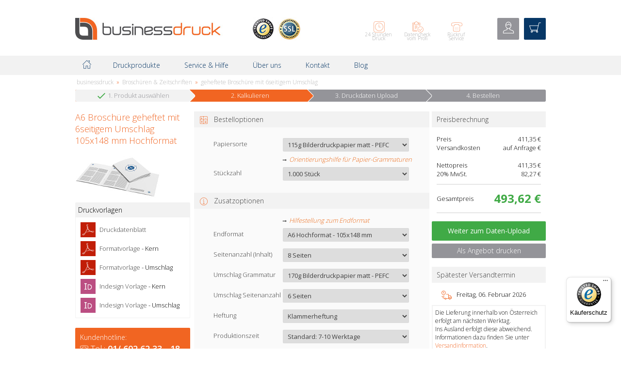

--- FILE ---
content_type: text/html; charset=UTF-8
request_url: https://www.businessdruck.at/A6-Broschuere-drucken-geheftet-mit-6seitigem-Umschlag-105x148-Hochformat.htm
body_size: 6342
content:
<!doctype html>
<html>
<head>
<title>geheftete Broschüre mit 6seitigem Umschlag drucken lassen � businessdruck.at</title>
<meta http-equiv="Content-Type" content="text/html; charset=utf-8">
<meta name="description" content="&Ouml;sterreichische Online Druckerei&#10004 A6 Brosch&uuml;ren drucken, Hochformat mit 6 Seiten Umschlag&#10004 10% Test-Rabatt&#10004 24 Stunden Druck&#10004" />
<meta name="keywords" content="" />



<link rel="canonical" href="https://www.businessdruck.at/A6-Broschuere-drucken-geheftet-mit-6seitigem-Umschlag-105x148-Hochformat.htm"/>
<link rel="stylesheet" type="text/css" href="/tpl/2015_piacek/css/20150225_reset.css">
<link rel="stylesheet" type="text/css" href="/tpl/2015_piacek/css/uploadprogress.css">
<link rel="stylesheet" type="text/css" href="/tpl/2015_piacek/css/styles.css">
<link rel="stylesheet" type="text/css" href="/tpl/2015_piacek/css/flexslider.css" media="screen, projection" />
<link rel="stylesheet" type="text/css" href="/tpl/2015_piacek/css/colorbox.css">
    <script src="https://ajax.googleapis.com/ajax/libs/jquery/1.8/jquery.min.js"></script>
<script type="text/javascript">  
   $(document).ready(function(){
	
	//Check to see if the window is top if not then display button
	$(window).scroll(function(){
		if ($(this).scrollTop() > 100) {
			$('.scrollToTop').fadeIn();
		} else {
			$('.scrollToTop').fadeOut();
		}
	});
	
	//Click event to scroll to top
	$('.scrollToTop').click(function(){
		$('html, body').animate({scrollTop : 0},800);
		return false;
	});
	
}); 
 </script>


<script src="https://cdnjs.cloudflare.com/ajax/libs/jquery/2.1.3/jquery.min.js" language="javascript"></script>
<script src="/tpl/2015_piacek/js/simple_slider.js" language="javascript"></script>

<script src="/tpl/2015_piacek/js/jquery-1.7.1.min.js" language="javascript"></script>
<script src="/tpl/2015_piacek/js/jquery.tools.min.js"></script>

<script defer src="/tpl/2015_piacek/js/jquery.flexslider.js"></script> 
<script type="text/javascript">
$(window).load(  function()  {
$(".flexslider").flexslider( {
    animation: "fade"
			});
});
 </script>
 
 
 <script src="/tpl/2015_piacek/js/jquery.colorbox.js" language="javascript"></script>

 
	<script>
	$(function(){	 
		$(".iframe").colorbox({iframe:true, width:"800px", height:"300px"});
		$(".inline").colorbox({inline:true, width:"800px"});
		$(".inline_img").colorbox({inline:true});
		$(".group1").colorbox({rel:'group1'});
		});
	</script>


	<script type="text/javascript">
	function cleanform (box, desc)
		{if (box.value==desc) {
		box.value='' ;
		} else if (box.value=='') {
		box.value=desc; }}
		jQuery(document).ready(function($) {

});
	</script>
<link rel="stylesheet" type="text/css" href="/tpl/2015_piacek/css/styles.css">

<script type="text/javascript">
$(function(){

	$(window).scrollTop(window.sessionStorage.getItem('scrollPosition'));
	window.sessionStorage.setItem('scrollPosition', 0);
	
	$(formular).submit(function(e){
	window.sessionStorage.setItem('scrollPosition', $(window).scrollTop());
	});
	
	
	$('.autosubmit').bind('click', function(){
		window.sessionStorage.setItem('scrollPosition', $(window).scrollTop());
		$('#formular').submit();
	});
	$('.autosubmit_sel').bind('change', function(){
		window.sessionStorage.setItem('scrollPosition', $(window).scrollTop());
		$('#formular').submit();
	});
	
});

</script>

<link rel="icon" href="https://www.businessdruck.at/tpl/2015_piacek/favicon/favicon.ico" type="image/x-icon">

<!-- Start Cookie Plugin -->
<script type="text/javascript">
  window.CookieHinweis_options = {
  message: 'businessdruck.at nutzt Cookies, um bestm�gliche Funktionalit�t bieten zu k�nnen.',
  agree: 'Ok, verstanden',
  learnMore: 'Mehr Infos zum Datenschutz',
  link: 'https://www.businessdruck.at/datenschutz.htm', /* Link zu den eigenen Datenschutzbestimmungen */
  theme: 'dunkel-oben' /* weitere Theme-Optionen sind dunkel-unten oder hell-unten-rechts */
 };
</script>
<script type="text/javascript" src="https://s3.eu-central-1.amazonaws.com/website-tutor/cookiehinweis/script.js
"></script>
<!-- Ende Cookie Plugin -->

</head>

<body>
<a name="top"></a><div id="head">    
  <div class="wrp">
    	<div id="topnav">
        	<ul>
            	          		<li class="icon-clock"><a href="/24-Stunden-Druck.htm">24 Stunden<br>Druck</a></li>
				<li class="icon-check"><a href="/professioneller-druckdatencheck.htm">Datencheck<br>vom Profi</a></li>              
                <li class="icon-phone"><a href="/callback.htm">R&uuml;ckruf<br>Service</a></li>
            </ul>
            <div class="konto"><span class="icon-contact"></span>
            	<div id="konto_tip">
                	<div class="inhalt">
                    								<a href="/konto_login.htm" class="button">Anmelden</a>
							<hr>
							<a href="/adresse.htm?onlyreg=1&">Neuer Kunde? Jetzt registrieren</a>
							<div class="clr"></div>
                        					</div>
				</div>
			</div>
            
            <div class="cart"><span class="icon-cart"></span>
            <div id="konto_tip">
                	<div class="inhalt">   
                    	<a href="/cart.htm" class="button">Warenkorb anzeigen</a> 
                        <hr>              	
							Ihr Warenkorb beinhaltet (0) Artikel.
							<div class="clr"></div>            
					</div>
				</div>
            </div>
        </div>
        
        <div id="logo"><a href="https://www.businessdruck.at/"><img src="/tpl/2015_piacek/media/businessdruck.jpg" alt="Online Druckerei businessdruck.at"/></a></div>
        
    </div>
</div> 
<div id="nav">
  <div class="wrp no_pd">
  <div class="mainnav">
  <ul id="nav">
    <li class="home "><a href="https://www.businessdruck.at/" class="icon-home">&nbsp;</a></li>
    <li><a>Druckprodukte</a>
        <ul class="products">
                  </ul>
    </li>
    <li><a>Service &amp; Hilfe</a>
          <ul class="subInfo">
                              </ul >
        </li>
    <li><a>&Uuml;ber uns</a>
      <ul class="subInfo">
                              </ul>
        </li>
    <li><a>Kontakt</a>
              <ul class="subInfo">
          <li><a href="/callback.htm">R&uuml;ckruf</a></li>
          <li><a href="/form.htm?formId=21">Kontakt</a></li>
        </ul>
          </li>

<li><a href="https://www.businessdruck.at/blog">Blog</a>

</li>

  </ul>
</div>
</div>
</div>
 
<div id="breadcrumb">
<div class="breadcrumb">
<a href="https://www.businessdruck.at/"> businessdruck</a>

&raquo; <a href="/broschueren-drucken-lassen.htm">
Broschüren & Zeitschriften</a>

&raquo; <a href="/A6-Broschuere-drucken-geheftet-mit-6seitigem-Umschlag-105x148-Hochformat.htm">

<span class="active">geheftete Broschüre mit 6seitigem Umschlag</span>

</a>



</div>
</div>
<div id="content">
  <div class="wrp">
  <div id="step_02">
  	<div class="step active icon-snag ">1. Produkt ausw&auml;hlen</div>
    <div class="step">2. Kalkulieren</div>
    <div class="step">3. Druckdaten Upload</div>
    <div class="step">4. Bestellen</div>
    <div class="clr"></div>
  </div>
  <div class="text"> </div>
   <form name="formular" id="formular" method="post" action="" style="margin:0px;"  enctype="multipart/form-data">
      <input type="hidden" name="artikelEdit" value="1">
      <input type="hidden" name="datentransfer" value="upload">
      <input type="hidden" name="change" value="change">
      <div id="infos_wrp">
                  
        <h1>A6 Brosch&uuml;re geheftet mit 6seitigem Umschlag <br>105x148 mm Hochformat</h1>
                 
         <img src="/dbmedia/c0e1202a5d520442b2fcfe869a6c23b5.jpg" alt="geheftete Broschüre mit 6seitigem Umschlag" align="left"  border="0"   >         <div class="clr"></div>
                <div class="service">
       	  <span class="head">Druckvorlagen</span>
            <table border="0" cellpadding="5" cellspacing="0" style="line-height: 20.7999992370605px;">
	<tbody>
		<tr>
			<td><a href="/tpl/2015_piacek/druckvorlagen/Datenblatt-A6-Broschuere-geheftet-mit-6seitigem-Umschlag-105x148-Hochformat.pdf"><img alt="" src="/customers_pics/616/0ccf696292d90c9846c39d4c9f2ff44b.gif" style="width: 31px; height: 31px;" /></a></td>
			<td><a href="/tpl/2015_piacek/druckvorlagen/Datenblatt-A6-Broschuere-geheftet-mit-6seitigem-Umschlag-105x148-Hochformat.pdf">Druckdatenblatt</a></td>
		</tr>
		<tr>
			<td><a href="/tpl/2015_piacek/druckvorlagen/A6-Broschuere-Kern-geheftet-mit-6seitigem-Umschlag-105x148-Hochformat.pdf"><img alt="" src="/customers_pics/616/0ccf696292d90c9846c39d4c9f2ff44b.gif" style="width: 31px; height: 31px;" /></a></td>
			<td><a href="/tpl/2015_piacek/druckvorlagen/A6-Broschuere-Kern-geheftet-mit-6seitigem-Umschlag-105x148-Hochformat.pdf">Formatvorlage</a>&nbsp;- Kern</td>
		</tr>
		<tr>
			<td><a href="/tpl/2015_piacek/druckvorlagen/A6-Broschuere-Umschlag-geheftet-mit-6seitigem-Umschlag-105x148-Hochformat.pdf"><img alt="" src="/customers_pics/616/0ccf696292d90c9846c39d4c9f2ff44b.gif" style="width: 31px; height: 31px;" /></a></td>
			<td><a href="/tpl/2015_piacek/druckvorlagen/A6-Broschuere-Umschlag-geheftet-mit-6seitigem-Umschlag-105x148-Hochformat.pdf">Formatvorlage</a>&nbsp;- Umschlag</td>
		</tr>
		<tr>
			<td><a href="/tpl/2015_piacek/druckvorlagen/A6-Broschuere-Kern-geheftet-mit-6seitigem-Umschlag-105x148-Hochformat.idml"><img alt="" src="/customers_pics/616/1ce9ae05e265e221741e8344d714d798.gif" style="width: 31px; height: 31px;" /></a></td>
			<td><a href="/tpl/2015_piacek/druckvorlagen/A6-Broschuere-Kern-geheftet-mit-6seitigem-Umschlag-105x148-Hochformat.idml">Indesign Vorlage</a>&nbsp;- Kern</td>
		</tr>
		<tr>
			<td><a href="/tpl/2015_piacek/druckvorlagen/A6-Broschuere-Umschlag-geheftet-mit-6seitigem-Umschlag-105x148-Hochformat.idml"><img alt="" src="/customers_pics/616/1ce9ae05e265e221741e8344d714d798.gif" style="width: 31px; height: 31px;" /></a></td>
			<td><a href="/tpl/2015_piacek/druckvorlagen/A6-Broschuere-Umschlag-geheftet-mit-6seitigem-Umschlag-105x148-Hochformat.idml">Indesign Vorlage</a>&nbsp;- Umschlag</td>
		</tr>
	</tbody>
</table>

        </div>        
        <div class="hotline_top">Kundenhotline:<br>
<span class="fs18 phone icon-phone">Tel.: <span class="semibold"> 01/ 602 62 33 - 18</span></span><br>

<span class="fs12">Mo. - Do. 8.00 - 16.30 Uhr<br>Fr. 8.00 - 13.00 Uhr</span></div>






        <div class="hotline_bottom">Wir beraten Sie gerne!</div>
      </div>
      <div id="optionen_wrp">
        <div class="optionen"> <span class="headline icon-calculate">Bestelloptionen</span>           <table width="100%" border="0" cellpadding="0" cellspacing="0">
                                    
                     
            <tr>
              <td colspan="3"  ><span class="option">Papiersorte</span>
                <select name=sorten   class="select autosubmit_sel">
			   <option value="721" selected="selected">115g Bilderdruckpapier matt - PEFC zertifiziert</option>
<option value="722">130g Bilderdruckpapier matt - PEFC zertifiziert</option>
<option value="723">150g Bilderdruckpapier matt - PEFC zertifiziert</option>
<option value="724">170g Bilderdruckpapier matt - PEFC zertifiziert</option>
<option value="725">200g Bilderdruckpapier matt - PEFC zertifiziert</option>
<option value="842">100g Hochweiß Naturpapier - PEFC zertifiziert</option>
<option value="843">120g Hochweiß Naturpapier - PEFC zertifiziert</option>
<option value="844">170g Hochweiß Naturpapier - PEFC zertifiziert</option>

                </select>
                <br>
               <span class="option"></span>&rarr; <a href="#sorte" class="inline orange"><i>Orientierungshilfe f&uuml;r Papier-Grammaturen</i></a>
               <div style="display:none">
                  <div id='sorte' class="popup_info">
                   <img src="/tpl/2015_piacek/media/sorte_grafik.jpg" width="597" height="353" alt=""/></div>
                </div>
                </td>
            </tr>
                     
         
            <tr>
              <td colspan="3"  ><span class="option">Stückzahl</span>
                                               
                <select name="auflage"   class="select autosubmit_sel">
          <option value="11053431" selected="selected">1.000 Stück</option>
<option value="11053609">100 Stück</option>
<option value="11053610">150 Stück</option>
<option value="11053611">200 Stück</option>
<option value="11053440">250 Stück</option>
<option value="11053437">300 Stück</option>
<option value="11053436">350 Stück</option>
<option value="11053435">400 Stück</option>
<option value="11053434">450 Stück</option>
<option value="11053433">500 Stück</option>
<option value="11053432">750 Stück</option>
<option value="11053430">1.250 Stück</option>
<option value="11053429">1.500 Stück</option>
<option value="11053428">1.750 Stück</option>
<option value="11053427">2.000 Stück</option>
<option value="11053426">2.250 Stück</option>
<option value="11053425">2.500 Stück</option>
<option value="11053424">2.750 Stück</option>
<option value="11053423">3.000 Stück</option>
<option value="11053422">3.250 Stück</option>
<option value="11053421">3.500 Stück</option>
<option value="11053420">3.750 Stück</option>
<option value="11053419">4.000 Stück</option>
<option value="11053418">4.250 Stück</option>
<option value="11053417">4.500 Stück</option>
<option value="11053416">4.750 Stück</option>
<option value="11053415">5.000 Stück</option>
<option value="11053414">5.500 Stück</option>
<option value="11053413">6.000 Stück</option>
<option value="11053412">6.500 Stück</option>
<option value="11053411">7.000 Stück</option>
<option value="11053410">7.500 Stück</option>
<option value="11053409">8.000 Stück</option>
<option value="11053630">8.500 Stück</option>
<option value="11053629">9.000 Stück</option>
<option value="11053627">9.500 Stück</option>
<option value="11053628">10.000 Stück</option>

                </select>
                                </td>
            </tr>
                      </table>
           
           <span class="option"></span> <span class="headline icon-info">Zusatzoptionen</span>
          <table cellpadding="1" cellspacing="0" border="0" width="100%" class="options">
                            
            

<span class="option"></span>&rarr;  <a href="#sorte2" class="inline orange">  <i>Hilfestellung zum Endformat</i></a>
<div style="display:none">
<div id='sorte2' class="popup_info">
<img src="/tpl/2015_piacek/media/endformat-erklaerung.jpg" width="597" height="353" alt=""/></div>
</div>


           



                           
                                                 <tr>
              <td colspan="3" ></td>
            </tr>
            <tr>
              <td colspan="2" class="zusatz" ><span class="option">Endformat </span>
                 <select name="dynOptionsAbhaengigListe[3008]"   class="select autosubmit_sel">
                  
                  

	                
			 
                  <option value="5784" selected> A6 Hochformat - 105x148 mm </option>
                  
			 
                  <option value="5785" > A6 Querformat - 148x105 mm </option>
                  
			 
                  <option value="5767" > A5 Hochformat - 148x210 mm </option>
                  
			 
                  <option value="5786" > A5 Querformat - 210x148 mm </option>
                  
			 
                  <option value="5768" > A4 Hochformat - 210x297 mm </option>
                  
			 
                  <option value="5787" > A4 Querformat - 297x210 mm </option>
                  
			 
                  <option value="5766" > 100x210 mm </option>
                  
			 
                  <option value="5777" > 105x210 mm </option>
                  
			 
                  <option value="5780" > 140x140 mm - Quadrat </option>
                  
			 
                  <option value="5769" > 210x210 mm - Quadrat </option>
                  
			 
                  <option value="5783" > SlimJim 175x285 mm </option>
                  
	 		
                </select>
                 </td>
              <td class="zusatz" ></td>
            </tr>
                                                               <tr>
              <td colspan="3" ></td>
            </tr>
            <tr>
              <td colspan="2" class="zusatz" ><span class="option">Seitenanzahl (Inhalt) </span>
                 <select name="dynOptionsAbhaengigListe[2992]"   class="select autosubmit_sel">
                  
                  

	                
			 
                  <option value="5686" selected> 8 Seiten </option>
                  
			 
                  <option value="5687" > 12 Seiten </option>
                  
			 
                  <option value="5688" > 16 Seiten </option>
                  
			 
                  <option value="5689" > 20 Seiten </option>
                  
			 
                  <option value="5690" > 24 Seiten </option>
                  
			 
                  <option value="5756" > 28 Seiten </option>
                  
			 
                  <option value="5691" > 32 Seiten </option>
                  
			 
                  <option value="5692" > 36 Seiten </option>
                  
			 
                  <option value="5693" > 40 Seiten </option>
                  
	 		
                </select>
                 </td>
              <td class="zusatz" ></td>
            </tr>
                                                               <tr>
              <td colspan="3" ></td>
            </tr>
            <tr>
              <td colspan="2" class="zusatz" ><span class="option">Umschlag Grammatur </span>
                 <select name="dynOptionsAbhaengigListe[2995]"   class="select autosubmit_sel">
                  
                  

	                
			 
                  <option value="5725" selected> 170g Bilderdruckpapier matt - PEFC zertifiziert </option>
                  
			 
                  <option value="5726" > 200g Bilderdruckpapier matt - PEFC zertifiziert </option>
                  
			 
                  <option value="5727" > 250g Bilderdruckpapier matt - PEFC zertifiziert </option>
                  
	 		
                </select>
                 </td>
              <td class="zusatz" ></td>
            </tr>
                                                               <tr>
              <td colspan="3" ></td>
            </tr>
            <tr>
              <td colspan="2" class="zusatz" ><span class="option">Umschlag Seitenanzahl </span>
                 <select name="dynOptionsAbhaengigListe[3265]"   class="select autosubmit_sel">
                  
                  

	                
			 
                  <option value="6379" selected> 6 Seiten </option>
                  
	 		
                </select>
                 </td>
              <td class="zusatz" ></td>
            </tr>
                                                               <tr>
              <td colspan="3" ></td>
            </tr>
            <tr>
              <td colspan="2" class="zusatz" ><span class="option">Heftung </span>
                 <select name="dynOptionsAbhaengigListe[3022]"   class="select autosubmit_sel">
                  
                  

	                
			 
                  <option value="5812" selected> Klammerheftung </option>
                  
			 
                  <option value="5813" > Ringösenheftung </option>
                  
	 		
                </select>
                 </td>
              <td class="zusatz" ></td>
            </tr>
                                                               <tr>
              <td colspan="3" ></td>
            </tr>
            <tr>
              <td colspan="2" class="zusatz" ><span class="option">Produktionszeit </span>
                 <select name="dynOptionsAbhaengigListe[3009]"   class="select autosubmit_sel">
                  
                  

	                
			 
                  <option value="5771" selected> Standard: 7-10 Werktage </option>
                  
			 
                  <option value="5772" > Sofortdruck: 24 Stunden </option>
                  
	 		
                </select>
                 </td>
              <td class="zusatz" ></td>
            </tr>
                                                            </table>
           <br>

          <span class="headline icon-transport">Versand oder Selbstabholung</span>
          <span class="option">Versandart</span>
          <select name="versand"  class="select_new autosubmit_sel">
                  	<option value="2064">DPD - Österreich</option>
<option value="2104">Selbstabholung - 1100 Wien</option>
<option value="2066">DPD -  Deutschland</option>
<option value="2713">DPD - Schweiz</option>

          </select>
          <br>
<br>
          <span class="headline icon-paper_plane">Anmerkungen: geheftete Broschüre mit 6seitigem Umschlag</span>
           <textarea name="bemerkungen" class="textarea" rows="4" cols="50" ></textarea>
        </div>
        <br>
         </div>
      <div id="preisberechnung_wrp"><span class="headline">Preisberechnung</span>
        <div id="preisberechnung">
          <table width="100%" border="0" cellspacing="0" cellpadding="0" class="detail_info">
            <tbody>
              
              <tr>
                <td>Preis</td>
                <td>&nbsp;</td>
                <td align="right">411,35 &euro;</td>
              </tr>
             
                        
                        <tr >
              <td align="left" style="position:relative" >Versandkosten </td>
              <td>&nbsp;</td>
              <td align="right" >auf Anfrage &euro;</td>
            </tr>
                                                <tr>
              <td colspan="3">&nbsp;</td>
            </tr>
            <tr>
              <td>Nettopreis<br>
                 20%  MwSt. </td>
              <td>&nbsp;</td>
              <td align="right">411,35 &euro;<br>
82,27 &euro;</td>
            </tr>
            <tr>
              <td colspan="3"><hr></td>
            </tr>
            <tr>
              <td>Gesamtpreis</td>
              <td>&nbsp;</td>
              <td align="right"><strong>493,62 &euro;</strong></td>
            </tr>
            <tr>
              <td colspan="3"><hr></td>
            </tr>
              </tbody>
            
          </table>
        </div>
        
        
        
        <input name="cmd_next" type="submit" class="button_forward icon-check"  value=" Weiter zum Daten-Upload ">


                <div class="clr"></div>
        
        
                <a href="/artikel_angebot.htm?artikel__id=1112043194" class="angebot iframe">Als Angebot drucken</a>                        
        <br>

        <span class="headline">Sp&auml;tester Versandtermin</span>
        <span class="deliver icon-deliver">Freitag, 06. Februar 2026</span>
        <span class="delivery_hint">Die Lieferung innerhalb von &Ouml;sterreich erfolgt am n&auml;chsten Werktag.<br>
Ins Ausland erfolgt diese abweichend. Informationen dazu finden Sie unter <a href="/buinessdruck-versandinformationen.htm">Versandinformation</a>.</span>

        
        </div>
      <div class="clr"></div>
      <br>
        A6 Broschüre geheftet mit 6seitigem Umschlag drucken lassen im 105x148 mm Hochformat 
        
    </form>
    
    
  </div>
</div>

<!-- Global site tag (gtag.js) - Google Analytics -->
<script async src="https://www.googletagmanager.com/gtag/js?id=UA-64961105-1"></script>
<script>
  window.dataLayer = window.dataLayer || [];
  function gtag(){dataLayer.push(arguments);}
  gtag('js', new Date());

  gtag('config', 'UA-64961105-1');
  gtag('config', 'AW-915837791');

</script>


<div id="footer">
  <div class="wrp">
    <div class="products_wrp"> <span class="headline"> Druckprodukte</span>
      <ul class="products">
              </ul>
    </div>
    <div class="infos_wrp"> <span class="headline">Informationen</span>
      <ul class="products">
<li><a href="/cms.htm?c=agb">AGB</a></li>
<li><a href="/impressum.htm">Impressum</a></li>
<li><a href="/datenschutz.htm">Datenschutzerkl&auml;rung</a></li>
<li><a href="/buinessdruck-versandinformationen.htm">Versandinformationen</a></li>
<li><a href="/zahlungsarten-der-online-druckerei-businessdruck.htm">Zahlungsarten</a></li>
              </ul>
    </div>
<div class="infos_wrp"> <span class="headline"> Aktuelle Themen</span>
      <ul class="products">

<li><a href="/blog/info/online-druckerei-selbstabholung.html">Selbstabholung in 1100 Wien</a></li>
<li><a href="/blog/news/kreuzfolder-spannende-und-kreative-entfaltung.html">Kreuzfolder & kreative Entfaltung</a></li>
<li><a href="/blog/tipps-tricks/wickelfalz-folder-formate-und-masse.html">Wickelfalz Formate und Ma&szlig;e</a></li>
<li><a href="/blog/tipps-tricks/flyer-und-folder-klein-aber-oho.html">Flyer und Folder & klein aber oho</a></li>
<li><a href="/blog/info/papiergewichtsrechner.html">Papiergewicht Rechner</a></li>
<li><a href="/blog/info/buchrueckenrechner-fuer-softcover-broeschueren-kataloge-und-magazine.html">Buchrücken berechnen</a></li>



              </ul>
    </div>
    <div class="clr"></div>

  </div>
</div>
<div id="footer_contact">
<div class="wrp">
<div class="col">
businessdruck.at<br>
c/o Druckerei Piacek Ges.m.b.H.<br>
  Favoritner Gewerbering 19 <br>
  1100 Wien</div>
<div class="col">Unsere &Ouml;ffnungszeiten:<br>
  Mo. - Do.:	7.00 - 17.00 Uhr<br>
  Fr:		7.00 - 13.00 Uhr</div>
<div class="col">Kundenhotline:<br>
<span class="fs18 orange phone icon-phone">Tel.: <span class="semibold">01/ 602 62 33 - 18</span></span><br>
<span class="fs12">Mo. - Do. 8.00 - 16.30 Uhr<br>Fr. 8.00 - 13.00 Uhr</span></div>

<div class="col">Haben Sie Fragen?<br>
  <span class="semibold">Gerne rufen wir Sie zur&uuml;ck!</span>
  <a href="/callback.htm" class="btn_cll_bck">R&uuml;ckruf anfordern</a>
  </div>
<div class="clr"></div>

</div></div>
<div id="footer_imprint">
	<div class="wrp"><a href="" class="scrollToTop icon-up" rel="nofollow">&nbsp;</a>&copy; 2015 - Online Druckerei businessdruck.at c/o Piacek Ges.m.b.H. - Favoritner Gewerbering 19 | 1100 Wien   
    
</div>


<script type="text/javascript">
    (function () { 
    var _tsid = 'X8ABD4700FDF20E83CEA7185780F05CE4'; 
    _tsConfig = { 
        'yOffset': '0', /* offset from page bottom */
        'variant': 'reviews', /* text, default, small, reviews, custom, custom_reviews */
        'customElementId': '', /* required for variants custom and custom_reviews */
        'trustcardDirection': '', /* for custom variants: topRight, topLeft, bottomRight, bottomLeft */
        'customBadgeWidth': '', /* for custom variants: 40 - 90 (in pixels) */
        'customBadgeHeight': '', /* for custom variants: 40 - 90 (in pixels) */
        'disableResponsive': 'false', /* deactivate responsive behaviour */
        'disableTrustbadge': 'false' /* deactivate trustbadge */
    };
    var _ts = document.createElement('script');
    _ts.type = 'text/javascript'; 
    _ts.charset = 'utf-8'; 
    _ts.async = true; 
    _ts.src = '//widgets.trustedshops.com/js/' + _tsid + '.js'; 
    var __ts = document.getElementsByTagName('script')[0];
    __ts.parentNode.insertBefore(_ts, __ts);
    })();
</script>

 

 
<script language="JavaScript">
// What is $(document).ready ? See: http://flowplayer.org/tools/documentation/basics.html#document_ready
$(function() {

$(".thumbnail").tabs(".preview > div", {

	// enable "cross-fading" effect
	effect: 'fade',
	fadeOutSpeed: "slow",

	// start from the beginning after the last tab
	rotate: true

// use the slideshow plugin. It accepts its own configuration
});
});
</script> 

</body>
</html>


--- FILE ---
content_type: text/css
request_url: https://www.businessdruck.at/tpl/2015_piacek/css/20150225_reset.css
body_size: 732
content:
/* latin */
@font-face {
  font-family: 'Open Sans';
  font-style: normal;
  font-weight: 300;
  font-stretch: 100%;
  src: url('../fonts/opensans/memvYaGs126MiZpBA-UvWbX2vVnXBbObj2OVTS-mu0SC55I.woff2') format('woff2');
  unicode-range: U+0000-00FF, U+0131, U+0152-0153, U+02BB-02BC, U+02C6, U+02DA, U+02DC, U+2000-206F, U+2074, U+20AC, U+2122, U+2191, U+2193, U+2212, U+2215, U+FEFF, U+FFFD;
}
@font-face {
  font-family: 'Open Sans';
  font-style: normal;
  font-weight: 400;
  font-stretch: 100%;
  src: url('../fonts/opensans/memvYaGs126MiZpBA-UvWbX2vVnXBbObj2OVTS-mu0SC55I.woff2') format('woff2');
  unicode-range: U+0000-00FF, U+0131, U+0152-0153, U+02BB-02BC, U+02C6, U+02DA, U+02DC, U+2000-206F, U+2074, U+20AC, U+2122, U+2191, U+2193, U+2212, U+2215, U+FEFF, U+FFFD;
}
@font-face {
  font-family: 'Open Sans';
  font-style: normal;
  font-weight: 600;
  font-stretch: 100%;
  src: url('../fonts/opensans/memvYaGs126MiZpBA-UvWbX2vVnXBbObj2OVTS-mu0SC55I.woff2') format('woff2');
  unicode-range: U+0000-00FF, U+0131, U+0152-0153, U+02BB-02BC, U+02C6, U+02DA, U+02DC, U+2000-206F, U+2074, U+20AC, U+2122, U+2191, U+2193, U+2212, U+2215, U+FEFF, U+FFFD;
}
@font-face {
  font-family: 'Open Sans';
  font-style: normal;
  font-weight: 700;
  font-stretch: 100%;
  src: url('../fonts/opensans/memvYaGs126MiZpBA-UvWbX2vVnXBbObj2OVTS-mu0SC55I.woff2') format('woff2');
  unicode-range: U+0000-00FF, U+0131, U+0152-0153, U+02BB-02BC, U+02C6, U+02DA, U+02DC, U+2000-206F, U+2074, U+20AC, U+2122, U+2191, U+2193, U+2212, U+2215, U+FEFF, U+FFFD;
}

* {
  margin: 0;
  padding: 0;
  border: none;
  outline: none;
  -webkit-tab-highlight-color: transparent;
  font-size: 100%;
  line-height: 145%;
  text-decoration: none;
  list-style: none;
  white-space: normal;
  font-family: 'Open Sans', sans-serif; 
  -webkit-font-smoothing: antialiased;
  -moz-osx-font-smoothing: grayscale;
 }

*:focus {
  outline: none; }

::-moz-focus-inner {
  border: none; }

html {
  -webkit-text-size-adjust: 100%;
  -ms-text-size-adjust: 100%; }

body {
  line-height: 1; }

blockquote, q {
  quotes: none; }

q:after,
q:before {
  content: "";
  content: none; }

table {
  border-collapse: collapse;
  border-spacing: 0; }

article, aside, details, figcaption, figure, footer, header, menu, nav, section, main, picture {
  display: block; }

audio, canvas, video {
  display: inline-block;
  *display: inline;
  *zoom: 1; }

svg:not(:root) {
  overflow: hidden; }

audio:not([controls]) {
  display: none;
  height: 0; }

[hidden] {
  display: none; }

button:hover {
  cursor: pointer; }

input[type="text"], textarea, button {
  -webkit-appearance: none;
  -moz-appearance: none;
  -ms-appearance: none;
  appearance: none; }

input, select {
  vertical-align: middle; }

textarea {
  -webkit-overflow-scroll: touch; }

button,
html input[type="button"],
input[type="reset"],
input[type="submit"] {
  -webkit-appearance: button;
  cursor: pointer;
  *overflow: visible; }

button[disabled],
input[disabled] {
  cursor: default; }

input[type="search"]::-webkit-search-cancel-button,
input[type="search"]::-webkit-search-decoration {
  -webkit-appearance: none; }

button::-moz-focus-inner,
input::-moz-focus-inner {
  border: 0;
  padding: 0; }

::-webkit-input-placeholder {
  color: #fff;
  background: #000; }

::-moz-input-placeholder {
  color: #fff;
  background: #000; }

::-ms-input-placeholder {
  color: #fff;
  background: #000; }

::input-placeholder {
  color: #fff;
  background: #000; }

::-moz-selection {
  background: #000;
  color: #fff; }

::-webkit-selection {
  background: #000;
  color: #fff; }

::-ms-selection {
  background: #000;
  color: #fff; }

::-o-selection {
  background: #000;
  color: #fff; }

::selection {
  background: #000;
  color: #fff; }

.clr {
  display: block;
  clear: both; }

.wrp {
  position: relative;
  margin: 0 auto; }

.cf {
  zoom: 1; }

.cf:before,
.cf:after {
  content: "";
  display: table; }

.cf:after {
  clear: both; }

h1, h2, h3, h4, h5, h6 {
  font-size: 2em; }

p {
  font-size: 1em; }

ul {
  list-style: disc; }

li {
  font-size: 1em; }


strong {
  font-size: 1em; }

em {
  font-size: 1em; }

hr {
  font-size: 1em; }

img {
  line-height: 0;
  vertical-align: middle;
  display: block;
  -ms-interpolation-mode: bicubic; }

/*# sourceMappingURL=20150223_reset.css.map */

:hover {-webkit-transition: background-color 0.3s ease-out;  -moz-transition: background-color 0.3s ease-out;  -o-transition: background-color 0.3s ease-out;  transition: background-color 0.3s ease-out; }

--- FILE ---
content_type: text/css
request_url: https://www.businessdruck.at/tpl/2015_piacek/css/uploadprogress.css
body_size: 390
content:


#pb { margin: 14px auto 2px auto; padding: 3px; }
#pb a { color: #000; }
#pb a:hover { color: #aaa; }

#filelist a:link { color: #507090; }
#filelist a:visited { color: #000; }
#filelist a:hover { color: #c00; }

/* #progMeterContainer is the whole page. */
#progMeterContainer { width: 330px; margin: 0 auto; background: white;  padding: 10px;  }
#progMeterContainer #title { font-size: 200%; font-weight: bold; padding: 8px; }
#progMeterContainer #intro { text-align: justify; }

/* #progressMeter includes everything (progress bar, text, table); #theMeter includes just the bar and the text (percent and rate) */
#progressMeter {
	padding-top: 0;
	text-align:left;
	margin:10px;
}


#progressMeterTextCur
{ color:#FFF; float:right; font-weight:bold; padding-right:5px; display:none;}
#progressMeterBar {
	width: 100%;
	height: 40px;
	border: 1px solid #ccc;
	background-image:url(button_bg.jpg); 
	background-repeat:repeat-x;
	margin-bottom:20px;
	
}
#progressMeterBarDone1 { width: 0; height: 20px; background-color:#F16522;}
#progressMeterBarDone {
	width: 0;
	height: 40px;
	background: #F16522;
	text-align: center;
	vertical-align:middle;

}
#theMeter, #uploadCompleteMsg {
	margin-bottom: 0px;
}
#progressMeter table {
	
	width: 450px;
	margin: 4px 0px 0px 0px;
	border: 0;

}
#progressMeter table td {}
#progressMeter #upload-row-1, #progressMeter #upload-row-3 {  }
#progressMeter #upload-row-2, #progressMeter #upload-row-4 {  }
#transferRate {
	font-style: normal;
}
td.headercell { font-weight: bold; }
#tca1,#tcb1,#tcc1,#tcd1 { width: 25%; }
#tca2,#donef,#leftf,#totalf { width: 25%; }
#tca3,#dones,#lefts,#totals { width: 25%; }
#tca4,#donet,#leftt,#totalt {
}
#filelist { text-align: left; border-collapse: collapse; margin: 2px; }
#filelist td { padding: 2px 6px; }
#filelist .size, #filelist .info, #filelist .mv, #filelist .del { text-align: right; }
#filelist .size, #filelist .date { white-space: pre; }

#setfilecount { margin: 28px 0 12px 0; }
#theuploadform { }
#filefields {}
#filefields .even { background: #fff; }

.formfields { padding: 15px 0 10px 0; }
.formfields div { margin-bottom: 5px; }
#uploadbutton { margin: 14px 0 6px 0; }
.uploader-comments { text-align: left; border: 1px solid #e0e0e0; padding: 4px; }

.hr { height: 1px; border-bottom: 1px solid #000; margin: 15px 2px; line-height: 1px; }


.comments textarea
{}


--- FILE ---
content_type: text/css
request_url: https://www.businessdruck.at/tpl/2015_piacek/css/styles.css
body_size: 5755
content:
@font-face{font-family:"icons-piacek";src:url("../fonts/icons-piacek.eot");src:url("../fonts/icons-piacek.eot?#iefix") format("embedded-opentype"), url("../fonts/icons-piacek.woff") format("woff"), url("../fonts/icons-piacek.ttf") format("truetype"), url("../fonts/icons-piacek.svg#icons-piacek") format("svg");font-weight:normal;font-style:normal;}
[data-icon]:before{font-family:"icons-piacek" !important;content:attr(data-icon);font-style:normal !important;font-weight:normal !important;font-variant:normal !important;text-transform:none !important;speak:none;line-height:1;-webkit-font-smoothing:antialiased;-moz-osx-font-smoothing:grayscale;}
[class^="icon-"]:before,[class*=" icon-"]:before{font-family:"icons-piacek" !important;font-style:normal !important;font-weight:normal !important;font-variant:normal !important;text-transform:none !important;speak:none;line-height:1;-webkit-font-smoothing:antialiased;-moz-osx-font-smoothing:grayscale;}
body{font-family:'Open Sans', sans-serif;color:#000;font-weight:300;font-size:14px;}
.wrp{width:970px;padding:0 0 30px 0;border:0px solid #1305D0}
.wrp.no_pd{padding:0}
.clr{clear:both}
.msg_box{border:1px solid #f00;padding:10px;background-color:#ffe5e5;margin:10px 0 0 0;color:#B32123;font-weight:300}
.link_orange{color:#eb640f}
.green{color:#125a54;}
h1{font-size:22px;color:#f16522;font-weight:300;margin:0 0 20px 0;line-height:normal;}
h2{font-size:18px;color:#f16522;font-weight:300;margin:0 0 15px 0;line-height:normal;}
h3{font-size:16px;color:#f16522;font-weight:300;margin:5px 0 10px 0;line-height:normal;}
.headline{display:block;font-size:22px;color:#f16522;font-weight:300;margin:0 15px 15px 0;}
.fs12{font-size:12px;}
.fs13{font-size:13px;}
.fs18{font-size:18px;}
.bold{font-weight:700}
.semibold{font-weight:600}
.fl_right{float:right}
.fl_left{float:left}
.small{font-size:11px;color:#949499;}
.center{text-align:center}
.spacer_35{height:35px;display:block}
a{color:#F16522}
.orange, a.orange, .orange.a{color:#eb640f !important;}
#head{background-color:#fff;height:115px;border-top:0px solid #eb640f}
#topnav{height:35px;position:absolute;right:0;top:47px;font-size:12px;}
#topnav ul{float:left}
#topnav li{float:left;text-align:center;font-size:10px;width:80px;position:relative;opacity:0.5}
#topnav li:before{font-size:23px;position:absolute;top:-3px;left:30px;color:#f16522;z-index:99}
#topnav li:hover{cursor:pointer;opacity:1}
#topnav li a{color:#4d4d4f;padding:20px 0;display:block;font-size:10px;line-height:8px;position:relative;z-index:999}
#topnav .konto{float:left;width:45px;height:45px;background-color:#949499;border-radius:2px;text-align:center;margin:-10px 10px 0 45px;position:relative;display:block;text-indent:0;color:#fff;font-size:24px;line-height:45px}
#topnav .konto:hover{cursor:pointer}
#konto_tip hr{border-top:1px solid #e1e1e1;border-right:0px solid #C3C3C3;border-bottom:0px solid #C3C3C3;border-left:0px solid #C3C3C3;margin:5px 0;font-size:14px}
#konto_tip{border-radius:2px;opacity:.0;filter:Alpha(Opacity=0);text-align:left;visibility:hidden;z-index:201;position:absolute;left:-120px;top:45px;margin-left:0px;-webkit-transition:all .3s ease-in-out;-moz-transition:all .3s ease-in-out;-o-transition:all .3s ease-in-out;-ms-transition:all .3s ease-in-out;transition:all .3s ease-in-out;z-index:550}
#topnav .konto:hover #konto_tip, #topnav .cart:hover #konto_tip{opacity:1;filter:Alpha(Opacity=100);visibility:visible;top:50px;left:-120px;}
#konto_tip .inhalt{background:#fff;position:relative;cursor:default;border:1px solid #ccc;border-radius:1px;width:200px;margin-top:0px;-moz-box-shadow:0px 0px 5px rgba(128,128,128,0.50);- webkit-box-shadow:0px 0px 5px rgba(128,128,128,0.50);box-shadow:0px 0px 5px rgba(128,128,128,0.50);padding:10px;color:#363636;font-size:12px;}
#konto_tip .button, #konto_tip a.button{background-color:#f16522;display:block;margin:5px 0 0 0;width:100%;text-align:center;color:#fff !important;line-height:33px;height:33px;color:#fff;text-decoration:none;border-radius:2px;font-size:14px}
#konto_tip .button:hover{background-color:#4d4d4f;cursor:pointer;color:#fff !important}
#konto_tip .inhalt a{color:#2F2F2F;width:auto;height:auto}
#konto_tip .inhalt a:hover{color:#f16522}
#topnav .cart{float:left;width:45px;height:45px;background-color:#073766;border-radius:2px;text-align:center;margin-top:-10px;position:relative;display:block;text-indent:0;color:#fff;font-size:24px;line-height:45px}
#topnav .cart:hover{cursor:pointer}
#logo{position:absolute;left:0;top:35px;}
#hotline{position:absolute;left:310px;top:18px;}
.mainnav{}
#nav{height:40px;position:relative;background-color:#f2f2f2;}
#nav li{margin:0;padding:0;float:left;position:relative;}
#nav li a{color:#073766;padding:0 25px;display:inline-block;font-size:14px;font-weight:300;line-height:40px;cursor:pointer;-webkit-transition:background-color .2s ease-in;-moz-transition:background-color .2s ease-in;-o-transition:background-color .2s ease-in;-ms-transition:background-color .2s ease-in;transition:background-color .2s ease-in;}
#nav li a:hover{color:#fff;background:#073766;}
#nav li ul{background-color:#fff;padding:10px 0 10px 10px;box-sizing:border-box;position:absolute;display:none;z-index:10;top:40px;left:0;color:#000000;border-bottom-right-radius:2px;border-bottom-left-radius:2px;-webkit-box-shadow:-1px 5px 5px -3px rgba(0,0,0,0.25);-moz-box-shadow:-1px 5px 5px -3px rgba(0,0,0,0.25);box-shadow:-1px 5px 5px -3px rgba(0,0,0,0.25);}
#nav li:hover ul{display:block}
#nav li ul.products{width:590px;}
#nav li ul.subInfo{width:300px;}
#nav li ul li{font-weight:300;font-size:14px;line-height:30px;border-top:1px solid #d4d4d6;margin:0 10px 0 0;}
#nav li ul.products li:nth-child(2){border:none;}
#nav li ul li:first-child{border:none;}
#nav li ul li a{color:#073766;display:block;box-sizing:border-box;float:left;padding:0 0 0 20px;width:280px;background:url(../media/list_icon.png) no-repeat 5px 17px #fff;}
#nav li ul li a:hover{background:url(../media/list_icon.png) no-repeat 5px 17px #f2f2f2;color:#073766;}
#nav .home a{font-size:18px;padding-left:15px;padding-right:15px;}
#nav .home:before{color:#073766;}
.subnav{position:absolute;right:10px}
.subnav li{float:left;line-height:35px;font-size:12px}
.subnav li a{color:#343330;text-transform:uppercase;padding:0 8px;display:inline-block;line-height:35px;}
.subnav li a:hover{text-decoration:underline}
.flexslider .teaserbox{background-color:#fff;position:absolute;top:110px;right:175px;text-align:center;}
.flexslider .teaserbox .text{padding:20px;font-size:12px;}
.flexslider .teaserbox .headline{border-bottom:1px solid #60beb3;font-size:18px;margin:0 0 20px 0;padding:0 0 5px 0;display:inline-block;}
.flexslider .teaserbox .button a{display:block;color:#fff;padding:0 13px;font-weight:700;background-color:#db6114;height:35px;line-height:35px;text-transform:uppercase;font-size:12px;}
.flexslider .teaserbox .button a:hover{background-color:#383734;}
.flexslider .cattext{background-color:#eff8f7;position:absolute;right:80px;width:365px;height:600px;padding:30px 45px;font-size:16px;font-weight:300;color:#343330;}
.flexslider .cattext h1{font-size:28px;font-weight:700;margin:0 0 10px 0}
.flexslider .cattext .headline{font-size:18px;font-weight:700;margin:0 0 5px 0;display:block;}
.flexslider .cattext li, .list li, .desc li, .list li{background:url(../media/list_icon_check.png) no-repeat left 7px;padding:0 0 5px 20px;line-height:24px;}
.list ul{clear:both}
#breadcrumb{width:970px;margin:0 auto;}
#breadcrumb .breadcrumb{height:30px;line-height:30px;color:#F16522;font-size:12px;}
#breadcrumb .breadcrumb a{color:#b5b5b5;padding:0 3px;}
#breadcrumb .breadcrumb a:hover{text-decoration:underline;}
#breadcrumb .breadcrumb .active{color:#b5b5b5}
#content{line-height:30px;font-size:13px;}
#content .no_marg{margin-right:0;}
#content .trenner{border-radius:2px;background-color:#f16522;color:#fff;height:25px;line-height:25px;font-size:14px;padding:0 0 0 5px;}
#content .text{padding:20px 0 0 0;color:#000000;font-weight:300;}
#content .text ul{float:left;}
#content .text .check li{background:url(../media/list_icon_check.png) no-repeat 0px 5px;display:block;padding:0 0 5px 20px;line-height:22px;}
#content .text strong{font-weight:700}
#content .text .subhead{color:#eb640f;font-size:22px;font-weight:700;margin:100px 0 0 0;display:block;}
#content .text .subline{display:block;margin-top:-5px;color:#000;font-size:14px;font-weight:300}
#content .text hr{border-top:1px dotted #e4e4e4;border-right:0px dotted #e4e4e4;border-bottom:0px dotted #e4e4e4;border-left:0px dotted #e4e4e4;margin:1px 0 12px 0;clear:both}
#content .left{width:725px;float:left;}
#content .right{width:240px;float:right}
#content .right .service, #content #infos_wrp .service{border:1px solid #f2f2f2;margin:6px 0 0 0;border-radius:2px;}
#content .right .service .listing{margin:15px;}
#content .right .service .listing li{list-style-type:none;font-size:14px;color:#949499;line-height:41px}
#content .right .service .listing li:before{color:#f16522;margin:0 15px 0 0;font-size:24px;vertical-align:middle}
#content .right .service .head, #content #infos_wrp .service .head{background-color:#f2f2f2;display:block;padding:5px;font-size:14px;}
.category{width:175px;height:120px;float:left;margin:6px 5px 0 0;text-align:center;border-radius:2px;border:1px solid #d4d4d9;position:relative}
.category a{color:#000;display:block;width:175px;height:120px;font-size:13px;}
.category img{margin:0;max-height:90px;max-width:175px;}
.category .button{display:block;width:175px;text-align:center;position:absolute;bottom:10px;color:#000;color:#4d4d4f;}
.categorytabelle{width:175px;height:120px;float:left;margin:6px 5px 0 0;text-align:center;border-radius:2px;border:1px solid #40AA46;position:relative}
.categorytabelle a{color:#000;display:block;width:175px;height:120px;font-size:13px;}
.categorytabelle img{margin:0;max-height:90px;max-width:175px;}
.categorytabelle .button{display:block;width:175px;text-align:center;position:absolute;bottom:10px;color:#000;color:#4d4d4f;}
.cat_img{float:left;border:1px solid #f2f2f2;padding:15px;max-width:210px;margin:0 25px 0 0}
.category:hover{border-color:#40aa46;-webkit-box-shadow:-1px 5px 5px -3px rgba(0,0,0,0.25);-moz-box-shadow:-1px 5px 5px -3px rgba(0,0,0,0.25);box-shadow:-1px 5px 5px -3px rgba(0,0,0,0.25);}
.category:hover .button{color:#40aa46;font-weight:600}
.categorytabelle:hover{border-color:#073766;-webkit-box-shadow:-1px 5px 5px -3px rgba(0,0,0,0.25);-moz-box-shadow:-1px 5px 5px -3px rgba(0,0,0,0.25);box-shadow:-1px 5px 5px -3px rgba(0,0,0,0.25);}
.categorytabelle:hover .button{color:#073766;font-weight:600}
.highlight{width:265px;height:345px;float:left;margin:10px 20px 0 0;text-align:center;}
.no_marg.highlight{margin-right:0;}
.highlight img{margin:0;}
.highlight .button{display:block;color:#fff;padding:0 13px;font-weight:700;height:35px;line-height:35px;text-transform:uppercase;font-size:12px;background-color:#ed7327}
.highlight .button:hover, .highlight:hover .button{color:#fff;background-color:#383734;-webkit-transition:background-color 0.3s ease-out;-moz-transition:background-color 0.3s ease-out;-o-transition:background-color 0.3s ease-out;transition:background-color 0.3s ease-out;cursor:pointer;}
#content .highlight .text{text-align:center;font-weight:300;font-size:12px;padding:15px 20px 15px 20px;background-color:#eff8f7;}
#content .highlight .text .name{border-bottom:1px solid #60beb3;font-size:18px;margin:0 0 15px 0;padding:0 0 2px 0;display:inline-block;font-weight:300;text-transform:none;}
#service{background-image:url(../media/service_bg_top.png), url(../media/service_bg_bottom.png);background-repeat:no-repeat;background-color:#fafafa;margin:105px 0 0 0;background-position:top, bottom;padding:31px 0;border-top:10px solid #fafafa;border-bottom:10px solid #fafafa}
#service .box{width:185px;height:63px;float:left;border:1px solid #b5b5b5;margin-right:17px;background:no-repeat 15px;padding:15px 0 0 80px;font-size:16px;line-height:1.1em;}
#service .last{margin-right:0px;float:right;}
#service .versand{background-image:url(../media/service_bg_versand.png);}
#service .hotline{background-image:url(../media/service_bg_hotline.png);}
#service .ssl{background-image:url(../media/service_bg_ssl.png);}
#service .newsletter{background-image:url(../media/service_bg_newsletter.png);}
.cat_images_wrp{width:263px;float:left;}
#infos_wrp{width:237px;float:left;position:relative;padding:0 8px 0 0}
#infos_wrp h1{font-size:18px;}
#infos_wrp a{color:#414141}
#infos_wrp table{margin:6px;}
#infos_wrp table td{padding:4px;}
.preview{height:179px;border:0px solid #f2f2f2;clear:both;text-align:left;position:relative;overflow:hidden;}
.preview div{display:none;position:absolute;width:235px;font-size:12px;height:175px;border:1px solid #f2f2f2;vertical-align:middle;left:0px;}
.preview img{max-width:235px;max-height:175px}
.disabled{visibility:hidden !important;}
#thumbnail{border:0px solid #CC0;margin:5px 0 0}
.thumbnail{border:0px solid #0F0;}
.thumbnail img{width:72px;}
.thumbnail a{display:inline-block;margin:0 7px 7px 0;float:left;border:1px solid #f2f2f2;}
.thumbnail a.current{border:1px solid #f2f2f2;}
.thumbnail a:hover{border:1px solid #f2f2f2;}
#infos_wrp .hotline_top, #infos_wrp .hotline_bottom{color:#fff;padding:10px;font-size:14px;}
#infos_wrp .hotline_top{background-color:#f16522;border-top-left-radius:2px;border-top-right-radius:2px;margin:20px 0 0 0;}
#infos_wrp .hotline_bottom{background-color:#ffa377;border-bottom-left-radius:2px;border-bottom-right-radius:2px;}
#infos_wrp .phone:before{font-size:17px;margin:0 5px 0 0;position:relative;top:2px;}
#optionen_wrp{width:485px;float:left;}
#optionen_wrp .optionen{background-color:#fafafa;font-size:13px;padding:0;font-weight:300;position:relative;border-radius:2px;}
#optionen_wrp .headline, #preisberechnung .headline{font-size:21px;text-transform:none;text-align:left;margin:0;}
#optionen_wrp .optionen .headline{display:block;background-color:#f2f2f2;color:#414141;height:33px;line-height:33px;font-size:14px;padding:0 0 0 40px;margin:0 0 15px 0}
#optionen_wrp .optionen .headline:before{color:#f16522;margin-right:13px;margin-left:-28px;vertical-align:middle;font-size:16px;}
#optionen_wrp .optionen .option{font-weight:300;color:#414141;display:inline-block;width:140px;margin:6px 0 6px 40px;}
#optionen_wrp .optionen .checkbox{font-weight:300;;color:#414141;display:inline-block;width:140px;margin:6px 0 6px 40px;}
#optionen_wrp .optionen .option .price{font-weight:300;font-size:14px;color:#343330;}
#optionen_wrp .optionen input[type=text],#optionen_wrp .optionen .input,#optionen_wrp .optionen select, #optionen textarea, .textarea{border:1px solid #d9d9d9;vertical-align:middle;padding:3px 5px;border-radius:2px;color:#414141}
#optionen_wrp .optionen input[type=text]{height:18px;}
#optionen_wrp .optionen input[type=radio]{margin:7px 0 10px 0;line-height:2.5em;}
#optionen_wrp .optionen select{height:28px;width:260px}
input[type=checkbox]{margin:0 0 3px 0}
#optionen_wrp .optionen textarea{width:400px;font-family:'Roboto';height:auto;margin:5px 0 20px 33px;border:1px solid #d9d9d9;padding:5px;white-space:pre}
#optionen_wrp .optionen hr{margin:0}
#optionen_wrp .optionen .excel_del{}
#optionen_wrp .optionen .excel_del:hover{}
#optionen_wrp .info_upload{opacity:0;text-indent:-9000px;color:#000;}
#optionen_wrp .info_upload a{color:#000;text-decoration:underline}
#optionen_wrp .info_upload a:hover{color:#EB630F;}
#optionen_wrp .info_upload_icon{width:37px;height:37px;position:absolute;background:url(../media/tooltip_icon.png) no-repeat;z-index:10;display:inline-block;left:210px;top:22px;}
#optionen_wrp .info_upload_icon:hover{cursor:pointer;}
#optionen_wrp .info_upload_icon:hover .info_upload{position:absolute;z-index:20;background-color:#fff;top:-165px;right:-260px;width:230px;height:145px;-webkit-box-shadow:0 0 5px 1px #BABABA;box-shadow:0 0 5px 1px #BABABA;padding:20px 20px 25px 20px;font-size:12px;text-align:center;opacity:1;transition:opacity 0.5s;-webkit-transition:opacity 0.5s;-moz-transition:opacity 0.5s;-o-transition:opacity 0.5s;text-indent:inherit;}
#optionen_wrp .info_upload_icon:hover .info_upload .headline{color:#eb640f;font-size:18px;display:block;padding:0 0 3px 0;border-bottom:1px solid #eb640f;margin:0 0 8px 0;text-align:center}
.detail_info .info_upload{opacity:0;text-indent:-9000px;color:#000;}
.detail_info .info_upload a{color:#000;text-decoration:underline}
.detail_info .info_upload a:hover{color:#EB630F;}
.detail_info .info_upload_icon{width:27px;height:27px;position:absolute;background:url(../media/tooltip_icon_small.png) no-repeat;z-index:10;display:inline-block;left:110px;top:-4px;display:block;float:right}
.detail_info .info_upload_icon:hover{cursor:pointer;}
.detail_info .info_upload_icon:hover .info_upload{position:absolute;z-index:20;background-color:#fff;top:-175px;right:-270px;width:230px;height:145px;-webkit-box-shadow:0 0 5px 1px #BABABA;box-shadow:0 0 5px 1px #BABABA;padding:20px 20px 25px 20px;font-size:12px;text-align:center;opacity:1;transition:opacity 0.5s;-webkit-transition:opacity 0.5s;-moz-transition:opacity 0.5s;-o-transition:opacity 0.5s;text-indent:inherit;}
.detail_info .info_upload_icon:hover .info_upload .headline{color:#eb640f;font-size:18px;display:block;padding:0 0 3px 0;border-bottom:1px solid #eb640f;margin:0 0 8px 0;text-align:center}
.cart_info .info_upload{opacity:0;text-indent:-9000px;color:#000;}
.cart_info .info_upload a{color:#000;text-decoration:underline}
.cart_info .info_upload a:hover{color:#EB630F;}
.cart_info .info_upload_icon{width:27px;height:27px;position:absolute;background:url(../media/tooltip_icon_small.png) no-repeat;z-index:10;display:inline-block;left:110px;top:-4px;display:block;float:right}
.cart_info .info_upload_icon:hover{cursor:pointer;}
.cart_info .info_upload_icon:hover .info_upload{position:absolute;z-index:20;background-color:#fff;top:-175px;right:-270px;width:230px;height:145px;-webkit-box-shadow:0 0 5px 1px #BABABA;box-shadow:0 0 5px 1px #BABABA;padding:20px 20px 25px 20px;font-size:12px;text-align:center;opacity:1;transition:opacity 0.5s;-webkit-transition:opacity 0.5s;-moz-transition:opacity 0.5s;-o-transition:opacity 0.5s;text-indent:inherit;}
.cart_info .info_upload_icon:hover .info_upload .headline{color:#eb640f;font-size:18px;display:block;padding:0 0 3px 0;border-bottom:1px solid #eb640f;margin:0 0 8px 0;text-align:center}
.info_upload_icon .info_upload .headline{text-align:center !important}
#preisberechnung_wrp{width:235px;float:right;font-weight:300;}
#preisberechnung_wrp .headline{display:block;background-color:#f2f2f2;color:#414141;height:33px;line-height:33px;font-size:14px;padding:0 0 0 10px;margin:0 0 15px 0}
#preisberechnung{padding:0px 10px 0px 10px;font-size:13px;}
#preisberechnung hr{border-top:1px solid #cfcfcf;border-right:0px solid #60beb3;border-bottom:0px solid #60beb3;border-left:0px solid #60beb3;margin:12px 0 12px 0}
#preisberechnung strong{color:#40aa46;font-weight:700;font-size:24px;}
#preisberechnung_wrp .deliver:before{color:#f16522;margin:0 10px 0 20px;vertical-align:middle;font-size:21px;}
#preisberechnung_wrp .delivery_hint{display:block;margin:10px 0;border:solid 2px #f2f2f2;padding:5px;font-size:12px;}
.angebot{background-color:#949499;height:30px;display:block;color:#fff;line-height:30px;text-align:center;font-size:14px;border-radius:2px;margin:6px 0 0 0}
.angebot:hover{background-color:#f16522;color:#fff;}
.bestellung_info{border:1px solid #60beb3;background:url(../media/icon_bestellung_info.gif) no-repeat top left;height:50px;display:block;color:#343330;line-height:50px;padding:0 0 0 70px;font-weight:700;font-size:24px;margin:0 0 15px 0}
.bestellung_info:hover{background-color:#60beb3;color:#fff}
#upload_left{float:left;width:540px;}
#upload_right{float:right;width:400px;}
.upload_browser, .upload_cd, .upload_mail,{background-color:#fafafa;font-size:14px;padding:0;font-weight:300;position:relative;margin:0 0 20px 0;color:#343330;}
.upload_browser a, .upload_cd a, .upload_mail a, .upload_text a{display:block;color:#343330}
.upload_type{display:block;background-color:#f2f2f2;color:#414141;height:33px;line-height:33px;font-size:14px;padding:0 0 0 40px;margin:0 0 15px 0}
.upload_type:before, .box_small_head:before, .box_big_head:before{color:#f16522;margin-right:13px;margin-left:-28px;vertical-align:middle;font-size:16px;}
.upload_text, .box_text{padding:10px 20px 20px 40px;font-size:13px;}
.upload_text a , .box_text a{color:#343330}
.upload_text a:hover, .box_text a:hover{color:#EB640F}
.browser_upload{margin:0 0 0 40px;}
.upload_text .button_forward{width:190px;padding:0px;margin:0 0 0 10px;}
.upload_text .button_link{background-color:#949499}
.uploaded{background-color:#fafafa;font-size:14px;padding:25px 21px;font-weight:300;position:relative;margin:0 25px 20px 0;color:#343330;width:100%;box-sizing:border-box}
.uploaded .upload_headline{border:none;display:inherit;}
.uploaded .upload_type{width:100%;margin-left:-21px;margin-top:-25px;}
#lightbox{}
#lightbox a{color:#343330}
#lightbox a:hover{color:#EB640F}
hr{border-top:1px solid #d9d9d9;border-right:0px solid #60beb3;border-bottom:0px solid #60beb3;border-left:0px solid #60beb3;margin:15px 0}
.input, textarea, .select{border:1px solid #d9d9d9;padding:0 5px;line-height:30px;width:260px;margin:7px 0 7px 0;height:30px;border-radius:2px;}
textarea{min-height:120px;-moz-resize:none;-webkit-resize:none;resize:none;}
.select{width:272px;}
.input.input_sm{width:75px;}
.input.input_md{width:165px;margin-left:8px;}
.required_mark{color:#eb640f;position:absolute;margin:8px 0 0 2px}
.required_sign{color:#eb640f;margin:0 0 0 5px;}
.preisberechnung{}
.preisberechnung td{padding:5px 15px;}
.preisberechnung .artikelinfo{position:relative;left:-15px;width:100%;}
.preisberechnung .artikelinfo td{padding:0px 15px;}
.preisberechnung th{font-size:14px;font-weight:400;color:#414141;padding:5px 15px;background-color:#fafafa;}
.preisberechnung td.no_pad, .preisberechnung th.no_pad{padding:5px 0 5px 15px;}
.preisberechnung hr{border-top:1px solid #f2f2f2;border-right:0px solid #f2f2f2;border-bottom:0px solid #f2f2f2;border-left:0px solid #f2f2f2;}
.preisberechnung .article{font-size:18px;color:#f16522}
.preisberechnung a{font-size:12px;color:#949499;text-decoration:underline;}
.preisberechnung a:hover{color:#f16522;}
.button_login:hover{background-color:#383734;cursor:pointer;}
.border_small{border:1px solid #eb640f;}
.border_big{border:3px solid #eb640f;}
.bg_white{background-color:#fff;}
ul.orderstatus{border-bottom:1px solid #99d6ce;padding:20px 0 10px 0}
.orderstatus a{float:right;color:#F75F13}
.column{width:540px;float:left;margin:0 0 0 0;}
#footer{background:#f2f2f2;padding:20px 0 40px 0;font-size:12px;}
#footer a{padding-right:5px;color:#343330}
#footer a:hover{text-decoration:underline;}
#footer .headline{font-size:18px;}
#footer .kontakt{width:255px;float:left;padding:0 0 0 10px;color:#343330}
#footer .kontakt .trenner{height:5px;display:block;}
#footer .nav{width:540px;float:left;padding:0 0 0 10px;margin:0 0 0 20px;}
#footer .nav .trenner{height:18px;display:block;}
#footer_contact{background:#e6e6e6;padding:35px 0 40px 0;font-size:12px;color:#4d4d4f}
#footer_contact .phone:before{font-size:17px;margin:0 5px 0 0;position:relative;top:3px;}
#footer_contact .col{width:240px;float:left;font-size:14px;}
#footer_imprint{background-color:#4d4d4f;font-size:12px;color:#bfbfbf;height:35px;padding:20px 0 0 0;position:relative}
#footer_imprint .scrollToTop{position:absolute;right:0px;top:-20px;width:55px;height:55px;background-color:#5f5f61;font-size:26px;text-align:center;}
#footer_imprint .scrollToTop:before{}
#footer_imprint a.scrollToTop{color:#b7b7b7;display:block;width:45px;height:45px;padding:10px 0 0 10px;}
#footer_imprint .scrollToTop:hover{cursor:pointer;background-color:#2e2e2e}
#footer .products_wrp{width:480px;float:left}
#footer .infos_wrp{width:245px;float:left}
#footer .products li a{color:#073766;display:block;background:url(../media/list_icon.png) no-repeat left 13px;border-bottom:1px solid #d4d4d6;float:left;margin:0 15px 0 0;padding:0 0 0 15px;width:210px;font-weight:300;font-size:14px;line-height:30px;}
#footer .products li:hover{background-color:transparent;color:#000000;}
#footer .products li a:hover{color:#f38052;}
a.delete_upload, .delete_upload{background-color:transparent;border:1px solid #f16522;padding:6px 50px;color:#f16522;font-size:14px;font-weight:400;text-decoration:none;border-radius:5px;}
a.delete_upload:hover ,.delete_upload:hover{border:1px solid #383734;color:#383734;text-decoration:none;}
.submit_line{border-top:1px solid #f2f2f2;margin:30px 0 0 0;font-size:14px;color:#343330;text-align:right;padding:15px 0 0 0}
.button_forward , .button_back, a.button_forward, a.button_back, .button_wthot_reg, a.button_wth_reg, .button_login, .button_wth_reg{border:none;padding:0 25px;display:inline-block;width:inherit;border-radius:2px;line-height:40px;height:40px;color:#fff;font-size:14px;font-weight:400;margin:5px 0 0 0;text-decoration:none;text-align:center}
.button_forward{background-color:#40aa46;}
.button_forward_ohne-reg{border:none;padding:0 25px;display:inline-block;width:inherit;border-radius:2px;line-height:40px;height:40px;color:#fff;font-size:14px;font-weight:400;margin:5px 0 0 0;text-decoration:none;text-align:center}
.button_forward_ohne-reg{background-color:#949499;}
.button_forward_ohne-reg:hover{background-color:#073766;}
.button_forward:before{font-size:18px;}
a.button_wth_reg,.button_wth_reg{background-color:#40aa46;width:100%;box-sizing:border-box}
.button_wthot_reg{background-color:#949499;width:100%}
.button_login{background-color:#40aa46;}
.button_wthot_reg:hover, a.button_wth_reg:hover, .button_login:hover, .button_wth_reg:hover{background-color:#073766;color:#fff;cursor:pointer}
.button_back, a.button_back{background-color:#949499;line-height:30px;height:30px;}
.button_calc{background-color:#eb640f;border:none;padding:6px 10px;color:#fff;font-size:14px;font-weight:700;0}
.button_forward:hover, .button_calc:hover, .button_back:hover{background-color:#073766;}
a.button_forward:hover{background-color:#073766;color:#fff;text-decoration:none;cursor:pointer}
.btn_cll_bck{background-color:#f16522;display:block;margin:5px 0 0 0;padding:0 55px;line-height:33px;height:33px;color:#fff;text-decoration:none;border-radius:2px;}
.btn_cll_bck:hover{background-color:#4d4d4f;}
.button_tooltip{height:60px;float:left;position:relative;text-align:center;color:#fff;font-size:16px;padding:0 25px;}
.button_tooltip a{color:#fff;line-height:0.8em;display:block;height:57px;padding:3px 0 0 0;text-decoration:none;}
.button_tooltip a:hover{color:#fff;text-decoration:none;}
.button_tooltip strong{font-weight:700;font-size:24px;}
.tooltip{opacity:0;text-indent:-9000px;color:#000}
.tooltip_icon{width:37px;height:37px;position:absolute;right:-17px;top:-17px;background:url(../media/tooltip_icon.png) no-repeat;z-index:10}
.tooltip_icon:hover{cursor:pointer;}
.tooltip_icon:hover .tooltip, #button_art .tooltip_icon:hover .tooltip{display:block;position:absolute;z-index:20;background-color:#fff;top:-145px;right:-145px;width:125px;height:95px;-webkit-box-shadow:0 0 5px 1px #BABABA;box-shadow:0 0 5px 1px #BABABA;padding:20px 10px 25px 10px;font-size:12px;text-align:center;opacity:1;transition:opacity 0.5s;-webkit-transition:opacity 0.5s;-moz-transition:opacity 0.5s;-o-transition:opacity 0.5s;text-indent:inherit;}
.tooltip_icon:hover .tooltip .headline, #button_art .tooltip_icon:hover .tooltip .headline{color:#eb640f;font-size:18px;display:block;padding:0 0 3px 0;border-bottom:1px solid #eb640f;margin:0 0 8px 0;text-align:center}
#button_art{background-color:#eff8f7;padding:5px 0 35px 110px;}
#button_cart{background-color:#eff8f7;padding:5px 0 35px 0px;}
a.cart_del{border:0px solid #000000;background:url(../media/toss.png) transparent no-repeat left 3px;display:block;padding-left:20px;font-size:15px;color:#eb640f;text-decoration:underline;float:right;text-transform:uppercase;font-weight:300;margin-top:-2px;}
a.cart_del:hover{background-image:url(../media/toss_hover.png);color:#000}
.button_kontakt{border:1px solid #b5b5b5;width:235px;height:52px;background:url(../media/button_kontakt_bg.png) no-repeat 10px center;padding:8px 0 0 60px;margin:45px 0 0 0;}
.button_kontakt:hover{border-color:#eb640f}
.button_kontakt a{display:block;width:295px;height:60px;line-height:1.2em;font-size:16px;color:#000000}
.autosubmit{}
#slider{position:relative;overflow:hidden;margin:20px auto 0 auto;border-radius:2px;}
#slider ul{position:relative;margin:0 0 0 25px;padding:0;height:200px;list-style:none;width:230px;}
#slider ul li{position:relative;display:block;float:left;margin:0 15px;padding:0;width:230px;height:90px;text-align:center;line-height:90px;}
a.control_prev, a.control_next{position:absolute;top:20%;z-index:999;display:block;padding:4% 3%;width:auto;height:auto;color:#fff;text-decoration:none;font-weight:600;font-size:18px;opacity:0.8;cursor:pointer;}
a.control_prev:hover, a.control_next:hover{opacity:1;-webkit-transition:all 0.2s ease;}
a.control_prev{border-radius:0 2px 2px 0;left:-5px;}
a.control_next{right:-5px;border-radius:2px 0 0 2px;}
.slider_option{position:relative;margin:10px auto;width:160px;font-size:18px;}
.cms{border:1px solid #f2f2f2;border-radius:2px;float:left;background-color:#fafafa;width:440px;height:140px;margin:6px 6px 0 0;padding:20px;}
.cms a{color:#073766;text-decoration:underline}
.cms a:hover{color:#f06421;}
.cms .head:before{color:#f16522;vertical-align:middle;margin-right:8px;font-size:1.3em}
.cms .head{display:block;padding:0 0 15px 0;font-size:18px;color:#4d4d4f;border-bottom:1px solid #ededed;margin:0 0 20px 0}
.cms .head img{float:left;margin-right:10px}
.spacer{height:50px}
.icon-phone:before{content:"a";}
.icon-home:before{content:"b";}
.icon-check:before{content:"c";}
.icon-clock:before{content:"d";}
.icon-offer:before{content:"e";}
.icon-contact:before{content:"f";}
.icon-cart:before{content:"g";}
.icon-firm:before{content:"h";}
.icon-safe:before{content:"i";}
.icon-medal:before{content:"j";}
.icon-chart:before{content:"k";}
.icon-service:before{content:"l";}
.icon-image:before{content:"m";}
.icon-steps:before{content:"n";}
.icon-up:before{content:"o";}
.icon-deliver:before{content:"p";}
.icon-calculator:before{content:"q";}
.icon-info:before{content:"r";}
.icon-calculate:before{content:"s";}
.icon-transport:before{content:"t";}
.icon-paper_plane:before{content:"u";}
.icon-snag:before{content:"v";}
.icon-timeglass:before{content:"w";}
.icon-cd:before{content:"x";}
.icon-upload:before{content:"y";}
.icon-pen:before{content:"z";}
.icon-lock:before{content:"A";}
#step_01{background:url(../media/cart_step_01.gif) no-repeat}
#step_02{background:url(../media/cart_step_02.gif) no-repeat}
#step_03{background:url(../media/cart_step_03.gif) no-repeat}
#step_04{background:url(../media/cart_step_04.gif) no-repeat}
#step_05{background:url(../media/cart_step_05.gif) no-repeat}
.step{width:240px;height:25px;line-height:25px;text-align:center;color:#fff;float:left;}
.active{color:#949499}
.active:before{color:#40aa46;font-size:16px;margin:0 5px 0 0;vertical-align:text-bottom}
.box_small, .box_big{background-color:#fafafa;font-size:14px;padding:0;font-weight:300;position:relative;margin:0 0 20px 0;color:#343330;min-height:135px;}
.box_small{width:470px;}
.box_big{width:100%;}
.box_small .link, .uploaded .link{color:#073766;text-decoration:underline}
.box_small_head, .box_big_head{display:block;background-color:#f2f2f2;color:#414141;height:33px;line-height:33px;font-size:14px;padding:0 0 0 40px;margin:0 0 15px 0}
.box_small_head a{color:#f16522;text-decoration:underline;font-size:11px;float:right;margin:8px 10px 0 0;}
.box_small_head a:hover{color:#073766;}
.uploaded .content{margin-left:25px;line-height:24px;}
.box_shadow{-moz-box-shadow:0px 0px 5px rgba(128,128,128,0.50);- webkit-box-shadow:0px 0px 5px rgba(128,128,128,0.50);box-shadow:0px 0px 5px rgba(128,128,128,0.50);background-color:#fafafa;}
.textcontent a{color:#073766;text-decoration:underline}
.textcontent a:hover{color:#f06421;}
.textcontent2 a{color:#073766;}
.textcontent2 a:hover{color:#f06421;}

--- FILE ---
content_type: text/css
request_url: https://www.businessdruck.at/tpl/2015_piacek/css/flexslider.css
body_size: 470
content:
.flex-container a:active, .flexslider a:active, .flex-container a:focus, .flexslider a:focus{outline:none;}
.slides, .flex-control-nav, .flex-direction-nav{margin:0;padding:0;list-style:none;}
.flexslider .slides > li{display:none;-webkit-backface-visibility:hidden;}
.flexslider .slides img, .flexslider_off .slides img{width:726px;display:block;}
.flex-pauseplay span{text-transform:capitalize;}
.slides:after{content:".";display:block;clear:both;visibility:hidden;line-height:0;height:0;}
html[xmlns] .slides{display:block;}
* html .slides{height:1%;}
.no-js .slides > li:first-child{display:block;}
#flexslider_bg{width:100%;margin:6px auto;padding:0 0 0 0;overflow:hidden;}
.flexslider, .flexslider_off{margin:0 auto;position:relative;padding:0 0 0 0;width:726px;border:0px solid #090;left:-122px;}
.flexslider_text{color:#222222;font-size:11px;padding:10px 30px 0 30px;}
.flex-viewport{max-height:2000px;-webkit-transition:all 1s ease;-moz-transition:all 1s ease;transition:all 1s ease;}
.loading .flex-viewport{max-height:300px;}
.flexslider .slides{zoom:1;}
.carousel li{margin-right:5px}
.flex-direction-nav{*height:0;}
.flex-direction-nav a{width:30px;height:30px;margin:-20px 0 0;display:block;background:url(images/bg_direction_nav.png) no-repeat 0 0;position:absolute;top:140px;z-index:10;cursor:pointer;text-indent:-9999px;opacity:.7;-webkit-transition:all .3s ease;}
.flex-direction-nav .flex-next{background-position:100% 0;right:-32px;background-image:url(../media/right-arrow.png);background-repeat:no-repeat;width:32px;height:68px}
.flex-direction-nav .flex-prev{left:-32px;background-image:url(../media/left-arrow.png);background-repeat:no-repeat;width:32px;height:68px}
.flexslider:hover .flex-next{opacity:1;right:-32px;}
.flexslider:hover .flex-prev{opacity:1;left:-32px;}
.flexslider:hover .flex-next:hover, .flexslider:hover .flex-prev:hover{opacity:1;}
.flex-direction-nav .flex-disabled{opacity:.3!important;filter:alpha(opacity=30);cursor:default;}
.flex-control-nav{height:15px;width:100%;position:absolute;bottom:5px;text-align:center;}
.flex-control-nav li{margin:0 1px;display:inline-block;zoom:1;*display:inline;}
.flex-control-paging li a{display:block;cursor:pointer;text-indent:-9999px;background-image:url(../media/slider_nav.png);background-repeat:no-repeat;background-position:center;width:6px;height:6px;padding:7px 2px;border:0px solid #E7E7E7;}
.flex-control-paging li a:hover{background-image:url(../media/slider_nav_active.png);}
.flex-control-paging li a.flex-active{background-image:url(../media/slider_nav_active.png);background-repeat:no-repeat;cursor:default;}
.flex-control-thumbs{margin:5px 0 0;position:static;overflow:hidden;}
.flex-control-thumbs li{width:25%;float:left;margin:0;}
.flex-control-thumbs img{width:100%;display:block;opacity:.7;cursor:pointer;}
.flex-control-thumbs img:hover{opacity:1;}
.flex-control-thumbs .flex-active{opacity:1;cursor:default;}
@media screen and (max-width:860px){.flex-direction-nav .flex-prev{opacity:1;left:0;}
.flex-direction-nav .flex-next{opacity:1;right:0;}
}
.featured-description{position:absolute;width:238px;height:250px;top:0px;left:731px;}

--- FILE ---
content_type: text/css
request_url: https://www.businessdruck.at/tpl/2015_piacek/css/colorbox.css
body_size: 914
content:
/*
    ColorBox Core Style:
    The following CSS is consistent between example themes and should not be altered.
*/
#colorbox, #cboxOverlay, #cboxWrapper{position:absolute; top:0px; left:0; z-index:999; overflow:hidden;}
#cboxOverlay{position:fixed; width:100%; height:100%;}
#cboxMiddleLeft, #cboxBottomLeft{clear:left;}
#cboxContent{position:relative;}
#cboxLoadedContent{overflow:auto;}
#cboxTitle{margin:0;}
#cboxLoadingOverlay, #cboxLoadingGraphic{position:absolute; top:0; left:0; width:100%;}
#cboxPrevious, #cboxNext, #cboxClose, #cboxSlideshow{cursor:pointer;}
.cboxPhoto{float:left; margin:auto; border:0; display:block;}
.cboxIframe{width:100%; height:100%; display:block; border:0;}

/* 
    User Style:
    Change the following styles to modify the appearance of ColorBox.  They are
    ordered & tabbed in a way that represents the nesting of the generated HTML.
*/
#cboxOverlay{background:url(../media/images/overlay.png) repeat 0 0;}
#colorbox{ margin-top:20px;}
    #cboxTopLeft{width:21px; height:21px; background:url(../media/images/controls.png) no-repeat -101px 0;}
    #cboxTopRight{width:21px; height:21px; background:url(../media/images/controls.png) no-repeat -130px 0;}
    #cboxBottomLeft{width:21px; height:21px; background:url(../media/images/controls.png) no-repeat -101px -29px;}
    #cboxBottomRight{width:21px; height:21px; background:url(../media/images/controls.png) no-repeat -130px -29px;}
    #cboxMiddleLeft{width:21px; background:url(../media/images/controls.png) left top repeat-y;}
    #cboxMiddleRight{width:21px; background:url(../media/images/controls.png) right top repeat-y;}
    #cboxTopCenter{height:21px; background:url(../media/images/border.png) 0 0 repeat-x;}
    #cboxBottomCenter{height:21px; background:url(../media/images/border.png) 0 -29px repeat-x;}
    #cboxContent{background:#fff; overflow:hidden;}
        .cboxIframe{background:#fff;}
        #cboxError{padding:50px; border:1px solid #ccc;}
        #cboxLoadedContent{margin-bottom:28px;}
        #cboxTitle{position:absolute; bottom:4px; left:0; text-align:center; width:100%; color:#949494;}
        #cboxCurrent{position:absolute; bottom:4px; left:58px; color:#949494;}
        #cboxSlideshow{position:absolute; bottom:4px; right:30px; color:#0092ef;}
        #cboxPrevious{position:absolute; bottom:0; left:0; background:url(../media/images/controls.png) no-repeat -75px 0; width:25px; height:25px; text-indent:-9999px;}
        #cboxPrevious:hover{background-position:-75px -25px;}
        #cboxNext{position:absolute; bottom:0; left:27px; background:url(../media/images/controls.png) no-repeat -50px 0; width:25px; height:25px; text-indent:-9999px;}
        #cboxNext:hover{background-position:-50px -25px;}
        #cboxLoadingOverlay{background:url(../media/images/loading_background.png) no-repeat center center;}
        #cboxLoadingGraphic{background:url(../media/images/loading.gif) no-repeat center center;}
        #cboxClose{position:absolute; top:0; right:0; background:url(../media/images/controls.png) no-repeat -25px 0; width:25px; height:25px; text-indent:-9999px;}
        #cboxClose:hover{background-position:-25px -25px;}

/*
  The following fixes a problem where IE7 and IE8 replace a PNG's alpha transparency with a black fill
  when an alpha filter (opacity change) is set on the element or ancestor element.  This style is not applied to or needed in IE9.
  See: http://jacklmoore.com/notes/ie-transparency-problems/
*/
.cboxIE #cboxTopLeft,
.cboxIE #cboxTopCenter,
.cboxIE #cboxTopRight,
.cboxIE #cboxBottomLeft,
.cboxIE #cboxBottomCenter,
.cboxIE #cboxBottomRight,
.cboxIE #cboxMiddleLeft,
.cboxIE #cboxMiddleRight {
    filter: progid:DXImageTransform.Microsoft.gradient(startColorstr=#00FFFFFF,endColorstr=#00FFFFFF);
}

/*
  The following provides PNG transparency support for IE6
  Feel free to remove this and the /ie6/ directory if you have dropped IE6 support.
*/
.cboxIE6 #cboxTopLeft{background:url(../media/images/ie6/borderTopLeft.png);}
.cboxIE6 #cboxTopCenter{background:url(../media/images/ie6/borderTopCenter.png);}
.cboxIE6 #cboxTopRight{background:url(../media/images/ie6/borderTopRight.png);}
.cboxIE6 #cboxBottomLeft{background:url(../media/images/ie6/borderBottomLeft.png);}
.cboxIE6 #cboxBottomCenter{background:url(../media/images/ie6/borderBottomCenter.png);}
.cboxIE6 #cboxBottomRight{background:url(../media/images/ie6/borderBottomRight.png);}
.cboxIE6 #cboxMiddleLeft{background:url(../media/images/ie6/borderMiddleLeft.png);}
.cboxIE6 #cboxMiddleRight{background:url(../media/images/ie6/borderMiddleRight.png);}

.cboxIE6 #cboxTopLeft,
.cboxIE6 #cboxTopCenter,
.cboxIE6 #cboxTopRight,
.cboxIE6 #cboxBottomLeft,
.cboxIE6 #cboxBottomCenter,
.cboxIE6 #cboxBottomRight,
.cboxIE6 #cboxMiddleLeft,
.cboxIE6 #cboxMiddleRight {
    _behavior: expression(this.src = this.src ? this.src : this.currentStyle.backgroundImage.split('"')[1], this.style.background = "none", this.style.filter = "progid:DXImageTransform.Microsoft.AlphaImageLoader(src=" + this.src + ", sizingMethod='scale')");
}


--- FILE ---
content_type: text/javascript
request_url: https://www.businessdruck.at/tpl/2015_piacek/js/simple_slider.js
body_size: -208
content:
jQuery(document).ready(function ($) {

$('#slider').ready(function(){
    setInterval(function () {
        moveRight();
    }, 3000);
  });
  
	var slideCount = $('#slider ul li').length;
	var slideWidth = $('#slider ul li').width();
	var slideHeight = $('#slider ul li').height();
	var sliderUlWidth = slideCount * slideWidth;
	
	$('#slider').css({ width: slideWidth, height: slideHeight });
	
	$('#slider ul').css({ width: sliderUlWidth, marginLeft: - slideWidth });
	
    $('#slider ul li:last-child').prependTo('#slider ul');

    function moveLeft() {
        $('#slider ul').animate({
            left: + slideWidth
        }, 200, function () {
            $('#slider ul li:last-child').prependTo('#slider ul');
            $('#slider ul').css('left', '');
        });
    };

    function moveRight() {
        $('#slider ul').animate({
            left: - slideWidth
        }, 200, function () {
            $('#slider ul li:first-child').appendTo('#slider ul');
            $('#slider ul').css('left', '');
        });
    };

    $('a.control_prev').click(function () {
        moveLeft();
    });

    $('a.control_next').click(function () {
        moveRight();
    });

});

--- FILE ---
content_type: text/javascript
request_url: https://widgets.trustedshops.com/js/X8ABD4700FDF20E83CEA7185780F05CE4.js
body_size: 1168
content:
((e,t)=>{const r={shopInfo:{tsId:"X8ABD4700FDF20E83CEA7185780F05CE4",name:"Online Druckerei businessdruck.at",url:"www.businessdruck.at",language:"de",targetMarket:"AUT",ratingVariant:"WIDGET",eTrustedIds:{accountId:"acc-a9e0ed04-3cbf-4617-a17d-053db9cef5f1",channelId:"chl-c5118f24-d3f7-4917-80e2-70b446b1f70b"},buyerProtection:{certificateType:"CLASSIC",certificateState:"PRODUCTION",mainProtectionCurrency:"EUR",classicProtectionAmount:100,maxProtectionDuration:30,plusProtectionAmount:2e4,basicProtectionAmount:100,firstCertified:"2015-06-19 00:00:00"},reviewSystem:{rating:{averageRating:0,averageRatingCount:0,overallRatingCount:62,distribution:{oneStar:0,twoStars:0,threeStars:0,fourStars:0,fiveStars:0}},reviews:[]},features:["GUARANTEE_RECOG_CLASSIC_INTEGRATION","INDIVIDUAL_REVIEW_FORM","SHOP_CONSUMER_MEMBERSHIP","DISABLE_REVIEWREQUEST_SENDING","MARS_EVENTS","MARS_REVIEWS","MARS_QUESTIONNAIRE","MARS_PUBLIC_QUESTIONNAIRE"],consentManagementType:"OFF",urls:{profileUrl:"https://www.trstd.com/de-at/reviews/businessdruck-at",profileUrlLegalSection:"https://www.trstd.com/de-at/reviews/businessdruck-at#legal-info",reviewLegalUrl:"https://help.etrusted.com/hc/de/articles/23970864566162"},contractStartDate:"2015-06-11 00:00:00",shopkeeper:{name:"Druckerei Piacek Ges.m.b.H.",street:"Favoritner Gewerbering 19",country:"AT",city:"Wien",zip:"1100"},displayVariant:"trustmark-only",variant:"full",twoLetterCountryCode:"AT"},"process.env":{STAGE:"prod"},externalConfig:{trustbadgeScriptUrl:"https://widgets.trustedshops.com/assets/trustbadge.js",cdnDomain:"widgets.trustedshops.com"},elementIdSuffix:"-98e3dadd90eb493088abdc5597a70810",buildTimestamp:"2026-01-22T05:19:52.442Z",buildStage:"prod"},a=r=>{const{trustbadgeScriptUrl:a}=r.externalConfig;let s=t.querySelector(`script[src="${a}"]`);s&&t.body.removeChild(s),s=t.createElement("script"),s.src=a,s.charset="utf-8",s.setAttribute("data-type","trustbadge-business-logic"),s.onerror=()=>{throw new Error(`The Trustbadge script could not be loaded from ${a}. Have you maybe selected an invalid TSID?`)},s.onload=()=>{e.trustbadge?.load(r)},t.body.appendChild(s)};"complete"===t.readyState?a(r):e.addEventListener("load",(()=>{a(r)}))})(window,document);